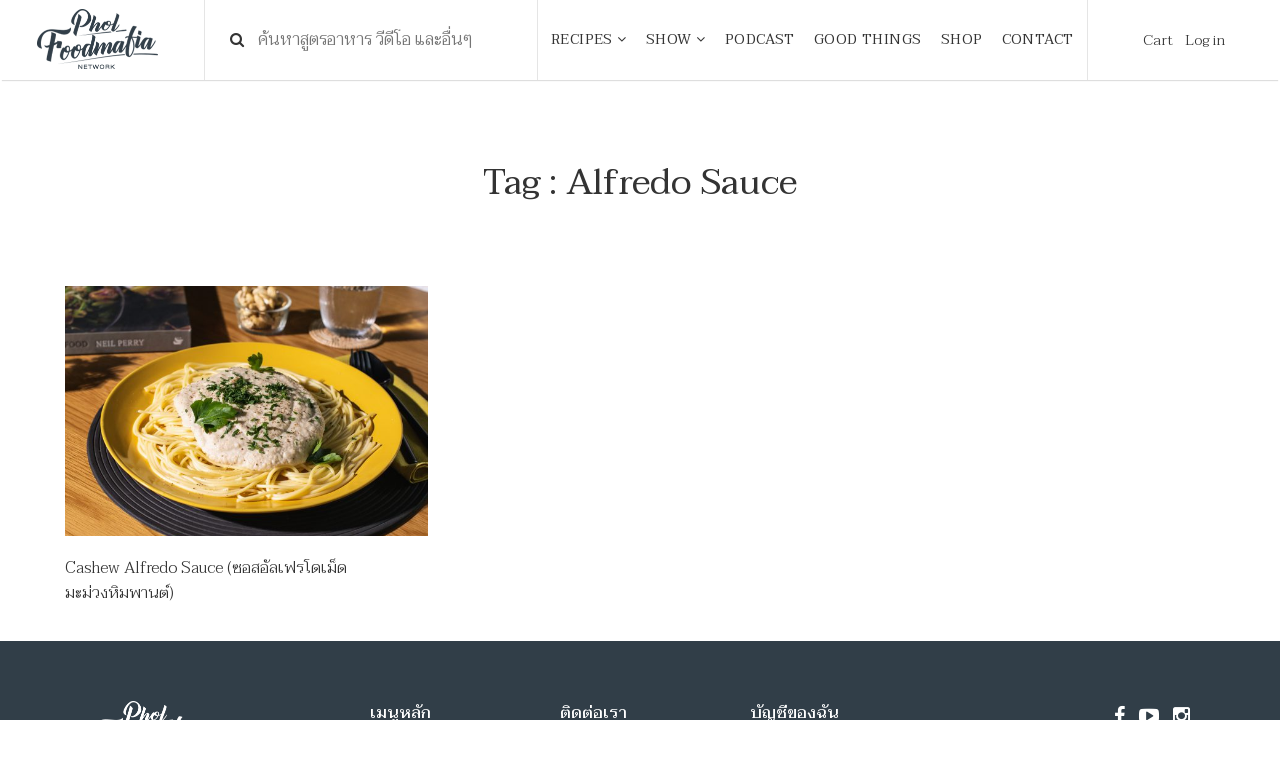

--- FILE ---
content_type: text/html; charset=UTF-8
request_url: https://www.pholfoodmafia.com/tag/alfredo-sauce/
body_size: 14324
content:
<!DOCTYPE html>
<html lang="en">

<head>
    <meta charset="utf-8">
    <meta content="IE=edge" http-equiv="X-UA-Compatible">
    <meta content="width=device-width, initial-scale=1" name="viewport">
    <title>Cashew Alfredo Sauce (ซอสอัลเฟรโดเม็ดมะม่วงหิมพานต์)</title>

    <meta name='robots' content='index, follow, max-image-preview:large, max-snippet:-1, max-video-preview:-1' />

	<!-- This site is optimized with the Yoast SEO plugin v19.10 - https://yoast.com/wordpress/plugins/seo/ -->
	<link rel="canonical" href="https://www.pholfoodmafia.com/tag/alfredo-sauce/" />
	<meta property="og:locale" content="en_US" />
	<meta property="og:type" content="article" />
	<meta property="og:title" content="Alfredo Sauce Archives - Phol Food Mafia สอนทำอาหาร" />
	<meta property="og:url" content="https://www.pholfoodmafia.com/tag/alfredo-sauce/" />
	<meta property="og:site_name" content="Phol Food Mafia สอนทำอาหาร" />
	<meta name="twitter:card" content="summary_large_image" />
	<script type="application/ld+json" class="yoast-schema-graph">{"@context":"https://schema.org","@graph":[{"@type":"CollectionPage","@id":"https://www.pholfoodmafia.com/tag/alfredo-sauce/","url":"https://www.pholfoodmafia.com/tag/alfredo-sauce/","name":"Alfredo Sauce Archives - Phol Food Mafia สอนทำอาหาร","isPartOf":{"@id":"https://www.pholfoodmafia.com/#website"},"primaryImageOfPage":{"@id":"https://www.pholfoodmafia.com/tag/alfredo-sauce/#primaryimage"},"image":{"@id":"https://www.pholfoodmafia.com/tag/alfredo-sauce/#primaryimage"},"thumbnailUrl":"https://www.pholfoodmafia.com/wp-content/uploads/2021/09/5Cashew-Alfredo-Sauce.jpg","breadcrumb":{"@id":"https://www.pholfoodmafia.com/tag/alfredo-sauce/#breadcrumb"},"inLanguage":"en-US"},{"@type":"ImageObject","inLanguage":"en-US","@id":"https://www.pholfoodmafia.com/tag/alfredo-sauce/#primaryimage","url":"https://www.pholfoodmafia.com/wp-content/uploads/2021/09/5Cashew-Alfredo-Sauce.jpg","contentUrl":"https://www.pholfoodmafia.com/wp-content/uploads/2021/09/5Cashew-Alfredo-Sauce.jpg","width":1500,"height":924},{"@type":"BreadcrumbList","@id":"https://www.pholfoodmafia.com/tag/alfredo-sauce/#breadcrumb","itemListElement":[{"@type":"ListItem","position":1,"name":"Home","item":"https://www.pholfoodmafia.com/"},{"@type":"ListItem","position":2,"name":"Alfredo Sauce"}]},{"@type":"WebSite","@id":"https://www.pholfoodmafia.com/#website","url":"https://www.pholfoodmafia.com/","name":"Phol Food Mafia สอนทำอาหาร","description":"พลพรรคนักปรุง สอนทำอาหาร สื่อสารสูตรอาหารอร่อย","potentialAction":[{"@type":"SearchAction","target":{"@type":"EntryPoint","urlTemplate":"https://www.pholfoodmafia.com/?s={search_term_string}"},"query-input":"required name=search_term_string"}],"inLanguage":"en-US"}]}</script>
	<!-- / Yoast SEO plugin. -->


<link rel='dns-prefetch' href='//fonts.googleapis.com' />
<link rel="alternate" type="application/rss+xml" title="Phol Food Mafia สอนทำอาหาร &raquo; Alfredo Sauce Tag Feed" href="https://www.pholfoodmafia.com/tag/alfredo-sauce/feed/" />
<script type="text/javascript">
window._wpemojiSettings = {"baseUrl":"https:\/\/s.w.org\/images\/core\/emoji\/14.0.0\/72x72\/","ext":".png","svgUrl":"https:\/\/s.w.org\/images\/core\/emoji\/14.0.0\/svg\/","svgExt":".svg","source":{"concatemoji":"https:\/\/www.pholfoodmafia.com\/wp-includes\/js\/wp-emoji-release.min.js?ver=6.1.9"}};
/*! This file is auto-generated */
!function(e,a,t){var n,r,o,i=a.createElement("canvas"),p=i.getContext&&i.getContext("2d");function s(e,t){var a=String.fromCharCode,e=(p.clearRect(0,0,i.width,i.height),p.fillText(a.apply(this,e),0,0),i.toDataURL());return p.clearRect(0,0,i.width,i.height),p.fillText(a.apply(this,t),0,0),e===i.toDataURL()}function c(e){var t=a.createElement("script");t.src=e,t.defer=t.type="text/javascript",a.getElementsByTagName("head")[0].appendChild(t)}for(o=Array("flag","emoji"),t.supports={everything:!0,everythingExceptFlag:!0},r=0;r<o.length;r++)t.supports[o[r]]=function(e){if(p&&p.fillText)switch(p.textBaseline="top",p.font="600 32px Arial",e){case"flag":return s([127987,65039,8205,9895,65039],[127987,65039,8203,9895,65039])?!1:!s([55356,56826,55356,56819],[55356,56826,8203,55356,56819])&&!s([55356,57332,56128,56423,56128,56418,56128,56421,56128,56430,56128,56423,56128,56447],[55356,57332,8203,56128,56423,8203,56128,56418,8203,56128,56421,8203,56128,56430,8203,56128,56423,8203,56128,56447]);case"emoji":return!s([129777,127995,8205,129778,127999],[129777,127995,8203,129778,127999])}return!1}(o[r]),t.supports.everything=t.supports.everything&&t.supports[o[r]],"flag"!==o[r]&&(t.supports.everythingExceptFlag=t.supports.everythingExceptFlag&&t.supports[o[r]]);t.supports.everythingExceptFlag=t.supports.everythingExceptFlag&&!t.supports.flag,t.DOMReady=!1,t.readyCallback=function(){t.DOMReady=!0},t.supports.everything||(n=function(){t.readyCallback()},a.addEventListener?(a.addEventListener("DOMContentLoaded",n,!1),e.addEventListener("load",n,!1)):(e.attachEvent("onload",n),a.attachEvent("onreadystatechange",function(){"complete"===a.readyState&&t.readyCallback()})),(e=t.source||{}).concatemoji?c(e.concatemoji):e.wpemoji&&e.twemoji&&(c(e.twemoji),c(e.wpemoji)))}(window,document,window._wpemojiSettings);
</script>
<style type="text/css">
img.wp-smiley,
img.emoji {
	display: inline !important;
	border: none !important;
	box-shadow: none !important;
	height: 1em !important;
	width: 1em !important;
	margin: 0 0.07em !important;
	vertical-align: -0.1em !important;
	background: none !important;
	padding: 0 !important;
}
</style>
	<link rel='stylesheet' id='wp-block-library-css' href='https://www.pholfoodmafia.com/wp-includes/css/dist/block-library/style.min.css?ver=6.1.9' type='text/css' media='all' />
<link rel='stylesheet' id='wc-blocks-vendors-style-css' href='https://www.pholfoodmafia.com/wp-content/plugins/woocommerce/packages/woocommerce-blocks/build/wc-blocks-vendors-style.css?ver=8.7.5' type='text/css' media='all' />
<link rel='stylesheet' id='wc-blocks-style-css' href='https://www.pholfoodmafia.com/wp-content/plugins/woocommerce/packages/woocommerce-blocks/build/wc-blocks-style.css?ver=8.7.5' type='text/css' media='all' />
<link rel='stylesheet' id='classic-theme-styles-css' href='https://www.pholfoodmafia.com/wp-includes/css/classic-themes.min.css?ver=1' type='text/css' media='all' />
<style id='global-styles-inline-css' type='text/css'>
body{--wp--preset--color--black: #000000;--wp--preset--color--cyan-bluish-gray: #abb8c3;--wp--preset--color--white: #ffffff;--wp--preset--color--pale-pink: #f78da7;--wp--preset--color--vivid-red: #cf2e2e;--wp--preset--color--luminous-vivid-orange: #ff6900;--wp--preset--color--luminous-vivid-amber: #fcb900;--wp--preset--color--light-green-cyan: #7bdcb5;--wp--preset--color--vivid-green-cyan: #00d084;--wp--preset--color--pale-cyan-blue: #8ed1fc;--wp--preset--color--vivid-cyan-blue: #0693e3;--wp--preset--color--vivid-purple: #9b51e0;--wp--preset--gradient--vivid-cyan-blue-to-vivid-purple: linear-gradient(135deg,rgba(6,147,227,1) 0%,rgb(155,81,224) 100%);--wp--preset--gradient--light-green-cyan-to-vivid-green-cyan: linear-gradient(135deg,rgb(122,220,180) 0%,rgb(0,208,130) 100%);--wp--preset--gradient--luminous-vivid-amber-to-luminous-vivid-orange: linear-gradient(135deg,rgba(252,185,0,1) 0%,rgba(255,105,0,1) 100%);--wp--preset--gradient--luminous-vivid-orange-to-vivid-red: linear-gradient(135deg,rgba(255,105,0,1) 0%,rgb(207,46,46) 100%);--wp--preset--gradient--very-light-gray-to-cyan-bluish-gray: linear-gradient(135deg,rgb(238,238,238) 0%,rgb(169,184,195) 100%);--wp--preset--gradient--cool-to-warm-spectrum: linear-gradient(135deg,rgb(74,234,220) 0%,rgb(151,120,209) 20%,rgb(207,42,186) 40%,rgb(238,44,130) 60%,rgb(251,105,98) 80%,rgb(254,248,76) 100%);--wp--preset--gradient--blush-light-purple: linear-gradient(135deg,rgb(255,206,236) 0%,rgb(152,150,240) 100%);--wp--preset--gradient--blush-bordeaux: linear-gradient(135deg,rgb(254,205,165) 0%,rgb(254,45,45) 50%,rgb(107,0,62) 100%);--wp--preset--gradient--luminous-dusk: linear-gradient(135deg,rgb(255,203,112) 0%,rgb(199,81,192) 50%,rgb(65,88,208) 100%);--wp--preset--gradient--pale-ocean: linear-gradient(135deg,rgb(255,245,203) 0%,rgb(182,227,212) 50%,rgb(51,167,181) 100%);--wp--preset--gradient--electric-grass: linear-gradient(135deg,rgb(202,248,128) 0%,rgb(113,206,126) 100%);--wp--preset--gradient--midnight: linear-gradient(135deg,rgb(2,3,129) 0%,rgb(40,116,252) 100%);--wp--preset--duotone--dark-grayscale: url('#wp-duotone-dark-grayscale');--wp--preset--duotone--grayscale: url('#wp-duotone-grayscale');--wp--preset--duotone--purple-yellow: url('#wp-duotone-purple-yellow');--wp--preset--duotone--blue-red: url('#wp-duotone-blue-red');--wp--preset--duotone--midnight: url('#wp-duotone-midnight');--wp--preset--duotone--magenta-yellow: url('#wp-duotone-magenta-yellow');--wp--preset--duotone--purple-green: url('#wp-duotone-purple-green');--wp--preset--duotone--blue-orange: url('#wp-duotone-blue-orange');--wp--preset--font-size--small: 13px;--wp--preset--font-size--medium: 20px;--wp--preset--font-size--large: 36px;--wp--preset--font-size--x-large: 42px;--wp--preset--spacing--20: 0.44rem;--wp--preset--spacing--30: 0.67rem;--wp--preset--spacing--40: 1rem;--wp--preset--spacing--50: 1.5rem;--wp--preset--spacing--60: 2.25rem;--wp--preset--spacing--70: 3.38rem;--wp--preset--spacing--80: 5.06rem;}:where(.is-layout-flex){gap: 0.5em;}body .is-layout-flow > .alignleft{float: left;margin-inline-start: 0;margin-inline-end: 2em;}body .is-layout-flow > .alignright{float: right;margin-inline-start: 2em;margin-inline-end: 0;}body .is-layout-flow > .aligncenter{margin-left: auto !important;margin-right: auto !important;}body .is-layout-constrained > .alignleft{float: left;margin-inline-start: 0;margin-inline-end: 2em;}body .is-layout-constrained > .alignright{float: right;margin-inline-start: 2em;margin-inline-end: 0;}body .is-layout-constrained > .aligncenter{margin-left: auto !important;margin-right: auto !important;}body .is-layout-constrained > :where(:not(.alignleft):not(.alignright):not(.alignfull)){max-width: var(--wp--style--global--content-size);margin-left: auto !important;margin-right: auto !important;}body .is-layout-constrained > .alignwide{max-width: var(--wp--style--global--wide-size);}body .is-layout-flex{display: flex;}body .is-layout-flex{flex-wrap: wrap;align-items: center;}body .is-layout-flex > *{margin: 0;}:where(.wp-block-columns.is-layout-flex){gap: 2em;}.has-black-color{color: var(--wp--preset--color--black) !important;}.has-cyan-bluish-gray-color{color: var(--wp--preset--color--cyan-bluish-gray) !important;}.has-white-color{color: var(--wp--preset--color--white) !important;}.has-pale-pink-color{color: var(--wp--preset--color--pale-pink) !important;}.has-vivid-red-color{color: var(--wp--preset--color--vivid-red) !important;}.has-luminous-vivid-orange-color{color: var(--wp--preset--color--luminous-vivid-orange) !important;}.has-luminous-vivid-amber-color{color: var(--wp--preset--color--luminous-vivid-amber) !important;}.has-light-green-cyan-color{color: var(--wp--preset--color--light-green-cyan) !important;}.has-vivid-green-cyan-color{color: var(--wp--preset--color--vivid-green-cyan) !important;}.has-pale-cyan-blue-color{color: var(--wp--preset--color--pale-cyan-blue) !important;}.has-vivid-cyan-blue-color{color: var(--wp--preset--color--vivid-cyan-blue) !important;}.has-vivid-purple-color{color: var(--wp--preset--color--vivid-purple) !important;}.has-black-background-color{background-color: var(--wp--preset--color--black) !important;}.has-cyan-bluish-gray-background-color{background-color: var(--wp--preset--color--cyan-bluish-gray) !important;}.has-white-background-color{background-color: var(--wp--preset--color--white) !important;}.has-pale-pink-background-color{background-color: var(--wp--preset--color--pale-pink) !important;}.has-vivid-red-background-color{background-color: var(--wp--preset--color--vivid-red) !important;}.has-luminous-vivid-orange-background-color{background-color: var(--wp--preset--color--luminous-vivid-orange) !important;}.has-luminous-vivid-amber-background-color{background-color: var(--wp--preset--color--luminous-vivid-amber) !important;}.has-light-green-cyan-background-color{background-color: var(--wp--preset--color--light-green-cyan) !important;}.has-vivid-green-cyan-background-color{background-color: var(--wp--preset--color--vivid-green-cyan) !important;}.has-pale-cyan-blue-background-color{background-color: var(--wp--preset--color--pale-cyan-blue) !important;}.has-vivid-cyan-blue-background-color{background-color: var(--wp--preset--color--vivid-cyan-blue) !important;}.has-vivid-purple-background-color{background-color: var(--wp--preset--color--vivid-purple) !important;}.has-black-border-color{border-color: var(--wp--preset--color--black) !important;}.has-cyan-bluish-gray-border-color{border-color: var(--wp--preset--color--cyan-bluish-gray) !important;}.has-white-border-color{border-color: var(--wp--preset--color--white) !important;}.has-pale-pink-border-color{border-color: var(--wp--preset--color--pale-pink) !important;}.has-vivid-red-border-color{border-color: var(--wp--preset--color--vivid-red) !important;}.has-luminous-vivid-orange-border-color{border-color: var(--wp--preset--color--luminous-vivid-orange) !important;}.has-luminous-vivid-amber-border-color{border-color: var(--wp--preset--color--luminous-vivid-amber) !important;}.has-light-green-cyan-border-color{border-color: var(--wp--preset--color--light-green-cyan) !important;}.has-vivid-green-cyan-border-color{border-color: var(--wp--preset--color--vivid-green-cyan) !important;}.has-pale-cyan-blue-border-color{border-color: var(--wp--preset--color--pale-cyan-blue) !important;}.has-vivid-cyan-blue-border-color{border-color: var(--wp--preset--color--vivid-cyan-blue) !important;}.has-vivid-purple-border-color{border-color: var(--wp--preset--color--vivid-purple) !important;}.has-vivid-cyan-blue-to-vivid-purple-gradient-background{background: var(--wp--preset--gradient--vivid-cyan-blue-to-vivid-purple) !important;}.has-light-green-cyan-to-vivid-green-cyan-gradient-background{background: var(--wp--preset--gradient--light-green-cyan-to-vivid-green-cyan) !important;}.has-luminous-vivid-amber-to-luminous-vivid-orange-gradient-background{background: var(--wp--preset--gradient--luminous-vivid-amber-to-luminous-vivid-orange) !important;}.has-luminous-vivid-orange-to-vivid-red-gradient-background{background: var(--wp--preset--gradient--luminous-vivid-orange-to-vivid-red) !important;}.has-very-light-gray-to-cyan-bluish-gray-gradient-background{background: var(--wp--preset--gradient--very-light-gray-to-cyan-bluish-gray) !important;}.has-cool-to-warm-spectrum-gradient-background{background: var(--wp--preset--gradient--cool-to-warm-spectrum) !important;}.has-blush-light-purple-gradient-background{background: var(--wp--preset--gradient--blush-light-purple) !important;}.has-blush-bordeaux-gradient-background{background: var(--wp--preset--gradient--blush-bordeaux) !important;}.has-luminous-dusk-gradient-background{background: var(--wp--preset--gradient--luminous-dusk) !important;}.has-pale-ocean-gradient-background{background: var(--wp--preset--gradient--pale-ocean) !important;}.has-electric-grass-gradient-background{background: var(--wp--preset--gradient--electric-grass) !important;}.has-midnight-gradient-background{background: var(--wp--preset--gradient--midnight) !important;}.has-small-font-size{font-size: var(--wp--preset--font-size--small) !important;}.has-medium-font-size{font-size: var(--wp--preset--font-size--medium) !important;}.has-large-font-size{font-size: var(--wp--preset--font-size--large) !important;}.has-x-large-font-size{font-size: var(--wp--preset--font-size--x-large) !important;}
.wp-block-navigation a:where(:not(.wp-element-button)){color: inherit;}
:where(.wp-block-columns.is-layout-flex){gap: 2em;}
.wp-block-pullquote{font-size: 1.5em;line-height: 1.6;}
</style>
<link rel='stylesheet' id='seed-confirm-css' href='https://www.pholfoodmafia.com/wp-content/plugins/seed-confirm-pro/seed-confirm-pro.css?ver=6.1.9' type='text/css' media='all' />
<link rel='stylesheet' id='woocommerce-layout-css' href='https://www.pholfoodmafia.com/wp-content/plugins/woocommerce/assets/css/woocommerce-layout.css?ver=7.1.0' type='text/css' media='all' />
<link rel='stylesheet' id='woocommerce-smallscreen-css' href='https://www.pholfoodmafia.com/wp-content/plugins/woocommerce/assets/css/woocommerce-smallscreen.css?ver=7.1.0' type='text/css' media='only screen and (max-width: 768px)' />
<link rel='stylesheet' id='woocommerce-general-css' href='https://www.pholfoodmafia.com/wp-content/plugins/woocommerce/assets/css/woocommerce.css?ver=7.1.0' type='text/css' media='all' />
<style id='woocommerce-inline-inline-css' type='text/css'>
.woocommerce form .form-row .required { visibility: visible; }
</style>
<link rel='stylesheet' id='ppress-frontend-css' href='https://www.pholfoodmafia.com/wp-content/plugins/wp-user-avatar/assets/css/frontend.min.css?ver=4.3.2' type='text/css' media='all' />
<link rel='stylesheet' id='ppress-flatpickr-css' href='https://www.pholfoodmafia.com/wp-content/plugins/wp-user-avatar/assets/flatpickr/flatpickr.min.css?ver=4.3.2' type='text/css' media='all' />
<link rel='stylesheet' id='ppress-select2-css' href='https://www.pholfoodmafia.com/wp-content/plugins/wp-user-avatar/assets/select2/select2.min.css?ver=6.1.9' type='text/css' media='all' />
<link rel='stylesheet' id='fontawesome_css-css' href='https://www.pholfoodmafia.com/wp-content/themes/pholfood-theme/css/font-awesome.min.css?ver=6.1.9' type='text/css' media='all' />
<link rel='stylesheet' id='swiper_css-css' href='https://www.pholfoodmafia.com/wp-content/themes/pholfood-theme/css/swiper.min.css?ver=6.1.9' type='text/css' media='all' />
<link rel='stylesheet' id='bootstrap_css-css' href='https://www.pholfoodmafia.com/wp-content/themes/pholfood-theme/css/bootstrap.min.css?ver=6.1.9' type='text/css' media='all' />
<link rel='stylesheet' id='ionicons_css-css' href='https://www.pholfoodmafia.com/wp-content/themes/pholfood-theme/css/ionicons.min.css?ver=6.1.9' type='text/css' media='all' />
<link rel='stylesheet' id='magnific_css-css' href='https://www.pholfoodmafia.com/wp-content/themes/pholfood-theme/css/magnific-popup.css?ver=6.1.9' type='text/css' media='all' />
<link rel='stylesheet' id='main_css-css' href='https://www.pholfoodmafia.com/wp-content/themes/pholfood-theme/style.css?8&#038;ver=6.1.9' type='text/css' media='all' />
<link rel='stylesheet' id='google-fonts-css' href='https://fonts.googleapis.com/css?family=Taviraj%3A300%2C400%2C500&#038;ver=6.1.9' type='text/css' media='all' />
<link rel='stylesheet' id='simple-favorites-css' href='https://www.pholfoodmafia.com/wp-content/plugins/favorites/assets/css/favorites.css?ver=2.3.2' type='text/css' media='all' />
<script type="text/javascript">
            window._nslDOMReady = function (callback) {
                if ( document.readyState === "complete" || document.readyState === "interactive" ) {
                    callback();
                } else {
                    document.addEventListener( "DOMContentLoaded", callback );
                }
            };
            </script><script type='text/javascript' src='https://www.pholfoodmafia.com/wp-includes/js/jquery/jquery.min.js?ver=3.6.1' id='jquery-core-js'></script>
<script type='text/javascript' src='https://www.pholfoodmafia.com/wp-includes/js/jquery/jquery-migrate.min.js?ver=3.3.2' id='jquery-migrate-js'></script>
<script type='text/javascript' src='https://www.pholfoodmafia.com/wp-content/plugins/wp-user-avatar/assets/flatpickr/flatpickr.min.js?ver=4.3.2' id='ppress-flatpickr-js'></script>
<script type='text/javascript' src='https://www.pholfoodmafia.com/wp-content/plugins/wp-user-avatar/assets/select2/select2.min.js?ver=4.3.2' id='ppress-select2-js'></script>
<script type='text/javascript' id='favorites-js-extra'>
/* <![CDATA[ */
var favorites_data = {"ajaxurl":"https:\/\/www.pholfoodmafia.com\/wp-admin\/admin-ajax.php","nonce":"f83ec11a0c","favorite":"Favorite <i class=\"sf-icon-star-empty\"><\/i>","favorited":"Favorited <i class=\"sf-icon-star-full\"><\/i>","includecount":"","indicate_loading":"1","loading_text":"Favorite","loading_image":"<span class=\"sf-icon-spinner-wrapper\"><i class=\"sf-icon-spinner\"><\/i><\/span>","loading_image_active":"<span class=\"sf-icon-spinner-wrapper active\"><i class=\"sf-icon-spinner active\"><\/i><\/span>","loading_image_preload":"","cache_enabled":"1","button_options":{"button_type":"custom","custom_colors":false,"box_shadow":false,"include_count":false,"default":{"background_default":false,"border_default":false,"text_default":false,"icon_default":false,"count_default":false},"active":{"background_active":false,"border_active":false,"text_active":false,"icon_active":false,"count_active":false}},"authentication_modal_content":"<p>Please login to add favorites.<\/p><p><a href=\"#\" data-favorites-modal-close>Dismiss this notice<\/a><\/p>","authentication_redirect":"","dev_mode":"","logged_in":"","user_id":"0","authentication_redirect_url":"https:\/\/www.pholfoodmafia.com\/wp-login.php"};
/* ]]> */
</script>
<script type='text/javascript' src='https://www.pholfoodmafia.com/wp-content/plugins/favorites/assets/js/favorites.min.js?ver=2.3.2' id='favorites-js'></script>
<link rel="https://api.w.org/" href="https://www.pholfoodmafia.com/wp-json/" /><link rel="alternate" type="application/json" href="https://www.pholfoodmafia.com/wp-json/wp/v2/tags/3145" /><link rel="EditURI" type="application/rsd+xml" title="RSD" href="https://www.pholfoodmafia.com/xmlrpc.php?rsd" />
<link rel="wlwmanifest" type="application/wlwmanifest+xml" href="https://www.pholfoodmafia.com/wp-includes/wlwmanifest.xml" />
<meta name="generator" content="WordPress 6.1.9" />
<meta name="generator" content="WooCommerce 7.1.0" />
<meta property="og:title" content="Alfredo Sauce" /><meta property="og:locale" content="en_US" /><meta property="og:type" content="article" /><meta property="og:image" content="https://www.pholfoodmafia.com/wp-content/uploads/2021/09/5Cashew-Alfredo-Sauce.jpg" /><meta property="og:image:url" content="https://www.pholfoodmafia.com/wp-content/uploads/2021/09/5Cashew-Alfredo-Sauce.jpg" /><meta property="og:image:secure_url" content="https://www.pholfoodmafia.com/wp-content/uploads/2021/09/5Cashew-Alfredo-Sauce.jpg" /><meta property="og:image:width" content="1500" /><meta property="og:image:height" content="924" /><meta property="og:url" content="https://www.pholfoodmafia.com/tag/alfredo-sauce/" /><meta property="og:site_name" content="Phol Food Mafia สอนทำอาหาร" /><meta property="og:description" content="Archive : Alfredo Sauce" />	<noscript><style>.woocommerce-product-gallery{ opacity: 1 !important; }</style></noscript>
	<link rel="icon" href="https://www.pholfoodmafia.com/wp-content/uploads/2018/06/cropped-favicon-32x32.png" sizes="32x32" />
<link rel="icon" href="https://www.pholfoodmafia.com/wp-content/uploads/2018/06/cropped-favicon-192x192.png" sizes="192x192" />
<link rel="apple-touch-icon" href="https://www.pholfoodmafia.com/wp-content/uploads/2018/06/cropped-favicon-180x180.png" />
<meta name="msapplication-TileImage" content="https://www.pholfoodmafia.com/wp-content/uploads/2018/06/cropped-favicon-270x270.png" />
<style type="text/css">div.nsl-container[data-align="left"] {
    text-align: left;
}

div.nsl-container[data-align="center"] {
    text-align: center;
}

div.nsl-container[data-align="right"] {
    text-align: right;
}


div.nsl-container div.nsl-container-buttons a[data-plugin="nsl"] {
    text-decoration: none;
    box-shadow: none;
    border: 0;
}

div.nsl-container .nsl-container-buttons {
    display: flex;
    padding: 5px 0;
}

div.nsl-container.nsl-container-block .nsl-container-buttons {
    display: inline-grid;
    grid-template-columns: minmax(145px, auto);
}

div.nsl-container-block-fullwidth .nsl-container-buttons {
    flex-flow: column;
    align-items: center;
}

div.nsl-container-block-fullwidth .nsl-container-buttons a,
div.nsl-container-block .nsl-container-buttons a {
    flex: 1 1 auto;
    display: block;
    margin: 5px 0;
    width: 100%;
}

div.nsl-container-inline {
    margin: -5px;
    text-align: left;
}

div.nsl-container-inline .nsl-container-buttons {
    justify-content: center;
    flex-wrap: wrap;
}

div.nsl-container-inline .nsl-container-buttons a {
    margin: 5px;
    display: inline-block;
}

div.nsl-container-grid .nsl-container-buttons {
    flex-flow: row;
    align-items: center;
    flex-wrap: wrap;
}

div.nsl-container-grid .nsl-container-buttons a {
    flex: 1 1 auto;
    display: block;
    margin: 5px;
    max-width: 280px;
    width: 100%;
}

@media only screen and (min-width: 650px) {
    div.nsl-container-grid .nsl-container-buttons a {
        width: auto;
    }
}

div.nsl-container .nsl-button {
    cursor: pointer;
    vertical-align: top;
    border-radius: 4px;
}

div.nsl-container .nsl-button-default {
    color: #fff;
    display: flex;
}

div.nsl-container .nsl-button-icon {
    display: inline-block;
}

div.nsl-container .nsl-button-svg-container {
    flex: 0 0 auto;
    padding: 8px;
    display: flex;
    align-items: center;
}

div.nsl-container svg {
    height: 24px;
    width: 24px;
    vertical-align: top;
}

div.nsl-container .nsl-button-default div.nsl-button-label-container {
    margin: 0 24px 0 12px;
    padding: 10px 0;
    font-family: Helvetica, Arial, sans-serif;
    font-size: 16px;
    line-height: 20px;
    letter-spacing: .25px;
    overflow: hidden;
    text-align: center;
    text-overflow: clip;
    white-space: nowrap;
    flex: 1 1 auto;
    -webkit-font-smoothing: antialiased;
    -moz-osx-font-smoothing: grayscale;
    text-transform: none;
    display: inline-block;
}

div.nsl-container .nsl-button-google[data-skin="dark"] .nsl-button-svg-container {
    margin: 1px;
    padding: 7px;
    border-radius: 3px;
    background: #fff;
}

div.nsl-container .nsl-button-google[data-skin="light"] {
    border-radius: 1px;
    box-shadow: 0 1px 5px 0 rgba(0, 0, 0, .25);
    color: RGBA(0, 0, 0, 0.54);
}

div.nsl-container .nsl-button-apple .nsl-button-svg-container {
    padding: 0 6px;
}

div.nsl-container .nsl-button-apple .nsl-button-svg-container svg {
    height: 40px;
    width: auto;
}

div.nsl-container .nsl-button-apple[data-skin="light"] {
    color: #000;
    box-shadow: 0 0 0 1px #000;
}

div.nsl-container .nsl-button-facebook[data-skin="white"] {
    color: #000;
    box-shadow: inset 0 0 0 1px #000;
}

div.nsl-container .nsl-button-facebook[data-skin="light"] {
    color: #1877F2;
    box-shadow: inset 0 0 0 1px #1877F2;
}

div.nsl-container .nsl-button-apple div.nsl-button-label-container {
    font-size: 17px;
    font-family: -apple-system, BlinkMacSystemFont, "Segoe UI", Roboto, Helvetica, Arial, sans-serif, "Apple Color Emoji", "Segoe UI Emoji", "Segoe UI Symbol";
}

div.nsl-container .nsl-button-slack div.nsl-button-label-container {
    font-size: 17px;
    font-family: -apple-system, BlinkMacSystemFont, "Segoe UI", Roboto, Helvetica, Arial, sans-serif, "Apple Color Emoji", "Segoe UI Emoji", "Segoe UI Symbol";
}

div.nsl-container .nsl-button-slack[data-skin="light"] {
    color: #000000;
    box-shadow: inset 0 0 0 1px #DDDDDD;
}

div.nsl-container .nsl-button-tiktok[data-skin="light"] {
    color: #161823;
    box-shadow: 0 0 0 1px rgba(22, 24, 35, 0.12);
}

.nsl-clear {
    clear: both;
}

.nsl-container {
    clear: both;
}

/*Button align start*/

div.nsl-container-inline[data-align="left"] .nsl-container-buttons {
    justify-content: flex-start;
}

div.nsl-container-inline[data-align="center"] .nsl-container-buttons {
    justify-content: center;
}

div.nsl-container-inline[data-align="right"] .nsl-container-buttons {
    justify-content: flex-end;
}


div.nsl-container-grid[data-align="left"] .nsl-container-buttons {
    justify-content: flex-start;
}

div.nsl-container-grid[data-align="center"] .nsl-container-buttons {
    justify-content: center;
}

div.nsl-container-grid[data-align="right"] .nsl-container-buttons {
    justify-content: flex-end;
}

div.nsl-container-grid[data-align="space-around"] .nsl-container-buttons {
    justify-content: space-around;
}

div.nsl-container-grid[data-align="space-between"] .nsl-container-buttons {
    justify-content: space-between;
}

/* Button align end*/

/* Redirect */

#nsl-redirect-overlay {
    display: flex;
    flex-direction: column;
    justify-content: center;
    align-items: center;
    position: fixed;
    z-index: 1000000;
    left: 0;
    top: 0;
    width: 100%;
    height: 100%;
    backdrop-filter: blur(1px);
    background-color: RGBA(0, 0, 0, .32);;
}

#nsl-redirect-overlay-container {
    display: flex;
    flex-direction: column;
    justify-content: center;
    align-items: center;
    background-color: white;
    padding: 30px;
    border-radius: 10px;
}

#nsl-redirect-overlay-spinner {
    content: '';
    display: block;
    margin: 20px;
    border: 9px solid RGBA(0, 0, 0, .6);
    border-top: 9px solid #fff;
    border-radius: 50%;
    box-shadow: inset 0 0 0 1px RGBA(0, 0, 0, .6), 0 0 0 1px RGBA(0, 0, 0, .6);
    width: 40px;
    height: 40px;
    animation: nsl-loader-spin 2s linear infinite;
}

@keyframes nsl-loader-spin {
    0% {
        transform: rotate(0deg)
    }
    to {
        transform: rotate(360deg)
    }
}

#nsl-redirect-overlay-title {
    font-family: -apple-system, BlinkMacSystemFont, "Segoe UI", Roboto, Oxygen-Sans, Ubuntu, Cantarell, "Helvetica Neue", sans-serif;
    font-size: 18px;
    font-weight: bold;
    color: #3C434A;
}

#nsl-redirect-overlay-text {
    font-family: -apple-system, BlinkMacSystemFont, "Segoe UI", Roboto, Oxygen-Sans, Ubuntu, Cantarell, "Helvetica Neue", sans-serif;
    text-align: center;
    font-size: 14px;
    color: #3C434A;
}

/* Redirect END*/</style>    <!--[if lt IE 9]>
      <script src="https://oss.maxcdn.com/html5shiv/3.7.2/html5shiv.min.js"></script>
      <script src="https://oss.maxcdn.com/respond/1.4.2/respond.min.js"></script>
    <![endif]-->
</head>

<body class="archive tag tag-alfredo-sauce tag-3145 theme-pholfood-theme woocommerce-no-js">


    <script>
    window.fbAsyncInit = function() {
        FB.init({
            appId: '321868334939292',
            xfbml: true,
            version: 'v2.9'
        });
        FB.AppEvents.logPageView();
    };

    (function(d, s, id) {
        var js, fjs = d.getElementsByTagName(s)[0];
        if (d.getElementById(id)) {
            return;
        }
        js = d.createElement(s);
        js.id = id;
        js.src = "//connect.facebook.net/en_US/sdk.js";
        fjs.parentNode.insertBefore(js, fjs);
    }(document, 'script', 'facebook-jssdk'));
    </script>

    <!--         <div class="ads-top">
            <a href="https://www.youtube.com/user/PHOLFOODMAFIA/featured" target="_blank"><img src="https://www.pholfoodmafia.com/wp-content/uploads/2024/12/Header-Ads2025.jpg" class="img-responsive center-block hidden-sm hidden-xs">
            <img src="https://www.pholfoodmafia.com/wp-content/uploads/2024/12/Responsive-Ads2025.jpg" class="img-responsive center-block visible-sm visible-xs"></a>
        </div> -->

    <header id="header-sroll" class="menu-container">
        <div><a href="https://www.pholfoodmafia.com"><img class="logo"
                    src="https://www.pholfoodmafia.com/wp-content/themes/pholfood-theme/images/logo.png"></a></div>
        <div class="hidden-xs">
            <i
                class="fa fa-search search-head"></i><div id="search-live-742435729" class="search-live floating"><div class="search-live-form"><form role="search" id="search-live-form-742435729" class="search-live-form" action="https://www.pholfoodmafia.com/" method="get"><input id="search-live-field-742435729" name="s" type="text" class="search-live-field" placeholder="”Search”" autocomplete="off" title="Search for:" value="" /><input type="hidden" name="ixsl" value="1"/><noscript><button type="submit">Search</button></noscript></form></div><div id="search-live-results-742435729" class="search-live-results"><div id="search-live-results-content-742435729" class="search-live-results-content" style=""></div></div></div><script type="text/javascript">document.addEventListener( "DOMContentLoaded", function() {if ( typeof jQuery !== "undefined" ) {jQuery(document).ready(function(){jQuery("#search-live-field-742435729").typeWatch( {
				callback: function (value) { ixsl.searchLive('search-live-field-742435729', 'search-live-742435729', 'search-live-742435729 div.search-live-results-content', 'https://www.pholfoodmafia.com/wp-admin/admin-ajax.php?title&excerpt&content', value, {no_results:"",dynamic_focus:true}); },
				wait: 500,
				highlight: true,
				captureLength: 1
			} );ixsl.navigate("search-live-field-742435729","search-live-results-742435729");ixsl.dynamicFocus("search-live-742435729","search-live-results-content-742435729");});}});</script>


        </div>
        <div class="menu">
            <a class="cart-red cart-mobile" href="https://www.pholfoodmafia.com/cart">Cart</a>
            <ul class="mainmenu">
                <li><a href="https://www.pholfoodmafia.com/recipe">Recipes <i
                            class="fa fa-angle-down hidden-xs hidden-sm"></i></a>
                    <ul class="col-md-8 col-md-offset-2">
                        <li>
                            <h4>Category</h4>
                            <ul>
                                <li><a href="https://www.pholfoodmafia.com/recipe_category/food">Food</a></li>
                                <li><a href="https://www.pholfoodmafia.com/recipe_category/dessert">Dessert</a>
                                </li>
                                <li><a href="https://www.pholfoodmafia.com/recipe_category/drink">Drink</a></li>
                                <li><a href="https://www.pholfoodmafia.com/recipe_category/salad">Salad</a></li>
                                <li><a
                                        href="https://www.pholfoodmafia.com/recipe_category/breakfast">Breakfast</a>
                                </li>
                                <li><a
                                        href="https://www.pholfoodmafia.com/recipe_category/appetizer">Appetizer</a>
                                </li>
                                <li><a href="https://www.pholfoodmafia.com/recipe_category/soup">Soup</a></li>
                                <li><a href="https://www.pholfoodmafia.com/recipe_category/bake">Bake</a></li>
                                <li><a href="https://www.pholfoodmafia.com/recipe_category/kanom-thai">Kanom
                                        Thai</a></li>
                            </ul>
                        </li>
                        <li>
                            <h4>Ingredients</h4>
                            <ul>
                                <li><a href="https://www.pholfoodmafia.com/ingredient/meat-poultry">Meat &
                                        Poultry</a></li>
                                <li><a href="https://www.pholfoodmafia.com/ingredient/rice">Rice</a></li>
                                <li><a href="https://www.pholfoodmafia.com/ingredient/noodle">Noodle</a></li>
                                <li><a href="https://www.pholfoodmafia.com/ingredient/vegetarian">Vegetarian</a>
                                </li>
                                <li><a href="https://www.pholfoodmafia.com/ingredient/seafood">Seafood</a></li>
                            </ul>
                        </li>
                    </ul>
                </li>
                <li><a href="https://www.pholfoodmafia.com/show">Show <i
                            class="fa fa-angle-down hidden-xs hidden-sm"></i></a>
                    <ul class="col-md-8 col-md-offset-2 goodthingsnav">
                        <li><a
                                href="https://www.pholfoodmafia.com/category_video/พลพรรคนักปรุง/">พลพรรคนักปรุง</a>
                        </li>
                        <li><a href="https://www.pholfoodmafia.com/category_video/tam-sung">ตามสั่ง</a></li>
                        <li><a href="https://www.pholfoodmafia.com/category_video/pholfoodmafia-x-farmhouse">Pholfoodmafia
                                X Farmhouse</a></li>
                        <li><a href="https://www.pholfoodmafia.com/category_video/my-cooking-school">My Cooking
                                School</a></li>
                        <li><a href="https://www.pholfoodmafia.com/category_video/instant-pot">Instant Pot</a>
                        </li>
                        <li><a href="https://www.pholfoodmafia.com/category_video/kanomThai/">Kanom Thai</a></li>
                        <li><a href="https://www.pholfoodmafia.com/category_video/lin-cooking-school">Lin Cooking
                                School</a></li>
                        <li><a href="https://www.pholfoodmafia.com/category_video/tips">Tips</a></li>
                        <li><a href="https://www.pholfoodmafia.com/category_video/9-society">9 Society</a></li>
                    </ul>
                </li>
                <li><a href="https://www.pholfoodmafia.com/podcast">Podcast</a></li>
                <li><a href="https://www.pholfoodmafia.com/good-things">Good things</a></li>
                <li><a href="https://www.pholfoodmafia.com/shop">Shop</a></li>
                <li><a href="https://www.pholfoodmafia.com/contact">Contact</a></li>
                <li class="visible-xs visible-sm login-mobile">
                    <div class="cta-wrap">

                        <div class="notsignin">
                            <a href="https://www.pholfoodmafia.com/my-account" class="navbutton"><button>Sign
                                    up</button></a>
                            <a href="https://www.pholfoodmafia.com/my-account" class="navbutton"><button>Log
                                    in</button></a>
                        </div>
                        <div class="signedin">
                            <a href="https://www.pholfoodmafia.com/wp-login.php?action=logout&amp;redirect_to=http%3A%2F%2Fv2.pholfoodmafia.com&amp;_wpnonce=f287a8cc74"
                                class="navbutton"><button>Sign out</button></a>
                            <a href="https://www.pholfoodmafia.com/favorite/"
                                class="navbutton favor"><button>favorite Recipes</button></a>
                        </div>

                        <a href="https://www.pholfoodmafia.com/confirm-payment"
                            class="navbutton confirm"><button>Confirm payment</button></a>
                    </div>
                </li>
                <li class="social-mobile text-center visible-xs visible-sm">
                    <i class="fa fa-facebook"></i>
                    <i class="fa fa-youtube-play"></i>
                    <i class="fa fa-instagram"></i>
                </li>
            </ul>
        </div>
        <div class="text-center hidden-sm hidden-xs">
            <a class="cart-red" href="https://www.pholfoodmafia.com/cart">Cart</a>

            <div class="signedin">
                <div class="dropdown user-dropdown inline">
                    <button class="btn user-cta dropdown-toggle" type="button" data-toggle="dropdown">Account
                        <span class="caret"></span></button>
                    <ul class="dropdown-menu">
                        <li><a href="https://www.pholfoodmafia.com/confirm-payment/">Confirm payment</a></li>
                        <li><a href="https://www.pholfoodmafia.com/favorite/">favorite Recipes</a></li>
                        <li><a href="https://www.pholfoodmafia.com/wp-login.php?action=logout&amp;redirect_to=http%3A%2F%2Fv2.pholfoodmafia.com&amp;_wpnonce=f287a8cc74">Log out</a></li>
                    </ul>
                </div>
            </div>

            <div class="notsignin">
                <a href="https://www.pholfoodmafia.com/my-account/">Log in</a>
            </div>

        </div>
    </header>

    <div class="search-head-wrap visible-xs">
        <i
            class="fa fa-search search-head"></i><div id="search-live-564379186" class="search-live floating"><div class="search-live-form"><form role="search" id="search-live-form-564379186" class="search-live-form" action="https://www.pholfoodmafia.com/" method="get"><input id="search-live-field-564379186" name="s" type="text" class="search-live-field" placeholder="”Search”" autocomplete="off" title="Search for:" value="" /><input type="hidden" name="ixsl" value="1"/><noscript><button type="submit">Search</button></noscript></form></div><div id="search-live-results-564379186" class="search-live-results"><div id="search-live-results-content-564379186" class="search-live-results-content" style=""></div></div></div><script type="text/javascript">document.addEventListener( "DOMContentLoaded", function() {if ( typeof jQuery !== "undefined" ) {jQuery(document).ready(function(){jQuery("#search-live-field-564379186").typeWatch( {
				callback: function (value) { ixsl.searchLive('search-live-field-564379186', 'search-live-564379186', 'search-live-564379186 div.search-live-results-content', 'https://www.pholfoodmafia.com/wp-admin/admin-ajax.php?title&excerpt&content', value, {no_results:"",dynamic_focus:true}); },
				wait: 500,
				highlight: true,
				captureLength: 1
			} );ixsl.navigate("search-live-field-564379186","search-live-results-564379186");ixsl.dynamicFocus("search-live-564379186","search-live-results-content-564379186");});}});</script>    </div>
    <section id="title-page">
        <h1 class="text-center main-h1">Tag : Alfredo Sauce</h1>
    </section>

    <section class="container recipe-wrap">


        <div class="col-md-12 col-sm-12">
            <div class="row Recipes-box">

            
                <div class="col-md-4 col-sm-6">
                    <div class="hover-social">
                        <img src="https://www.pholfoodmafia.com/wp-content/uploads/2021/09/5Cashew-Alfredo-Sauce-590x418.jpg" alt="Avatar" class="image" style="width:100%">
                        <div class="link_social" onclick="location.href='https://www.pholfoodmafia.com/recipe/cashew-alfredo-sauce-%e0%b8%8b%e0%b8%ad%e0%b8%aa%e0%b8%ad%e0%b8%b1%e0%b8%a5%e0%b9%80%e0%b8%9f%e0%b8%a3%e0%b9%82%e0%b8%94%e0%b9%80%e0%b8%a1%e0%b9%87%e0%b8%94%e0%b8%a1%e0%b8%b0%e0%b8%a1%e0%b9%88/';"></div>
                    </div>
                    <a href="https://www.pholfoodmafia.com/recipe/cashew-alfredo-sauce-%e0%b8%8b%e0%b8%ad%e0%b8%aa%e0%b8%ad%e0%b8%b1%e0%b8%a5%e0%b9%80%e0%b8%9f%e0%b8%a3%e0%b9%82%e0%b8%94%e0%b9%80%e0%b8%a1%e0%b9%87%e0%b8%94%e0%b8%a1%e0%b8%b0%e0%b8%a1%e0%b9%88/"><h5 style="margin-top: 20px;">Cashew Alfredo Sauce (ซอสอัลเฟรโดเม็ดมะม่วงหิมพานต์)</h5></a>
                </div>
                
                


            </div>
        </div>
    </section>

<p class="pagination">
  <a class="pagination__next" href="https://www.pholfoodmafia.com/tag/alfredo-sauce/page/2/">next</a>
</p>

<div class="page-load-status">
  <div class="loader-ellips infinite-scroll-request">
    <span class="loader-ellips__dot"></span>
    <span class="loader-ellips__dot"></span>
    <span class="loader-ellips__dot"></span>
    <span class="loader-ellips__dot"></span>
  </div>
  <p class="infinite-scroll-last">End of content</p>
  <p class="infinite-scroll-error">No more pages to load</p>
</div>

<footer>
    <div class="container">
        <div class="col-md-3 col-sm-3 hidden-xs"><img src="https://www.pholfoodmafia.com/wp-content/themes/pholfood-theme/images/logo_footer.png" height="38"></div>
        <div class="col-md-2 col-sm-3 col-xs-6">
            <h5>เมนูหลัก</h5>
            <ul>
                <li><a href="https://www.pholfoodmafia.com/">Home</a></li>
                <li><a href="https://www.pholfoodmafia.com/recipe">Recipes</a></li>
                <li><a href="https://www.pholfoodmafia.com/show">Show</a></li>
                <li><a href="https://www.pholfoodmafia.com/shop">Shop</a></li>
                <li><a href="https://www.pholfoodmafia.com/good-things">Good things</a></li>
            </ul>
        </div>
        <div class="col-md-2 col-sm-3 col-xs-6">
            <h5>ติดต่อเรา</h5>
            <ul>
                <li><a href="https://www.pholfoodmafia.com/contact">ติดต่อทีมงาน</a></li>
                <li><a href="https://www.pholfoodmafia.com/contact">ติดต่อลงโฆษณา</a></li>
                <li><a href="https://www.pholfoodmafia.com/contact">สมัครงาน</a></li>
            </ul>
        </div>
        <div class="col-md-2 col-sm-3 col-xs-12 account-footer">
            <h5>บัญชีของฉัน</h5>
            <ul>
                <li><a href="https://www.pholfoodmafia.com/favorite">สูตรอาหารโปรด</a></li>
                <li><a href="https://www.pholfoodmafia.com/confirm-payment">แจ้งชำระเงิน</a></li>
            </ul>
        </div>
        <div class="col-md-3 text-right col-sm-12 col-xs-12">
            <a href="https://www.facebook.com/pholfoodmafia/" target="_blank"><i class="fa fa-facebook"></i></a>
            <a href="https://www.youtube.com/user/PHOLFOODMAFIA" target="_blank"><i class="fa fa-youtube-play"></i></a>
            <a href="https://www.instagram.com/pholfoodmafia/" target="_blank"><i class="fa fa-instagram"></i></a><br>
            <p>Copyright 2026. PholfoodMafia.<br class="hidden-sm"> All Rights Reserved.</p>
            <p class=" inline">Site by <a href="http://www.1dd.co" target="_blank"><img src="https://www.pholfoodmafia.com/wp-content/themes/pholfood-theme/images/logo_1dd.svg" class="logo-1dd"></a></p>
        </div>
    </div>
</footer>

	<script src="https://ajax.googleapis.com/ajax/libs/jquery/1.10.2/jquery.min.js"></script>

    	<script type="text/javascript">
		(function () {
			var c = document.body.className;
			c = c.replace(/woocommerce-no-js/, 'woocommerce-js');
			document.body.className = c;
		})();
	</script>
	<link rel='stylesheet' id='search-live-css' href='https://www.pholfoodmafia.com/wp-content/plugins/search-live/css/search-live.css?ver=1.14.0' type='text/css' media='all' />
<script type='text/javascript' src='https://www.pholfoodmafia.com/wp-content/plugins/seed-confirm-pro/seed-confirm-pro.js?ver=2016-1' id='seed-confirm-js'></script>
<script type='text/javascript' src='https://www.pholfoodmafia.com/wp-content/plugins/woocommerce/assets/js/jquery-blockui/jquery.blockUI.min.js?ver=2.7.0-wc.7.1.0' id='jquery-blockui-js'></script>
<script type='text/javascript' id='wc-add-to-cart-js-extra'>
/* <![CDATA[ */
var wc_add_to_cart_params = {"ajax_url":"\/wp-admin\/admin-ajax.php","wc_ajax_url":"\/?wc-ajax=%%endpoint%%","i18n_view_cart":"View cart","cart_url":"https:\/\/www.pholfoodmafia.com\/cart\/","is_cart":"","cart_redirect_after_add":"no"};
/* ]]> */
</script>
<script type='text/javascript' src='https://www.pholfoodmafia.com/wp-content/plugins/woocommerce/assets/js/frontend/add-to-cart.min.js?ver=7.1.0' id='wc-add-to-cart-js'></script>
<script type='text/javascript' src='https://www.pholfoodmafia.com/wp-content/plugins/woocommerce/assets/js/js-cookie/js.cookie.min.js?ver=2.1.4-wc.7.1.0' id='js-cookie-js'></script>
<script type='text/javascript' id='woocommerce-js-extra'>
/* <![CDATA[ */
var woocommerce_params = {"ajax_url":"\/wp-admin\/admin-ajax.php","wc_ajax_url":"\/?wc-ajax=%%endpoint%%"};
/* ]]> */
</script>
<script type='text/javascript' src='https://www.pholfoodmafia.com/wp-content/plugins/woocommerce/assets/js/frontend/woocommerce.min.js?ver=7.1.0' id='woocommerce-js'></script>
<script type='text/javascript' id='wc-cart-fragments-js-extra'>
/* <![CDATA[ */
var wc_cart_fragments_params = {"ajax_url":"\/wp-admin\/admin-ajax.php","wc_ajax_url":"\/?wc-ajax=%%endpoint%%","cart_hash_key":"wc_cart_hash_15d603044475ff03c8bc5d22372b9812","fragment_name":"wc_fragments_15d603044475ff03c8bc5d22372b9812","request_timeout":"5000"};
/* ]]> */
</script>
<script type='text/javascript' src='https://www.pholfoodmafia.com/wp-content/plugins/woocommerce/assets/js/frontend/cart-fragments.min.js?ver=7.1.0' id='wc-cart-fragments-js'></script>
<script type='text/javascript' id='ppress-frontend-script-js-extra'>
/* <![CDATA[ */
var pp_ajax_form = {"ajaxurl":"https:\/\/www.pholfoodmafia.com\/wp-admin\/admin-ajax.php","confirm_delete":"Are you sure?","deleting_text":"Deleting...","deleting_error":"An error occurred. Please try again.","nonce":"68270a9bff","disable_ajax_form":"false","is_checkout":"0","is_checkout_tax_enabled":"0"};
/* ]]> */
</script>
<script type='text/javascript' src='https://www.pholfoodmafia.com/wp-content/plugins/wp-user-avatar/assets/js/frontend.min.js?ver=4.3.2' id='ppress-frontend-script-js'></script>
<script type='text/javascript' src='https://www.pholfoodmafia.com/wp-content/themes/pholfood-theme/js/bootstrap.min.js?ver=6.1.9' id='bootstrap_js-js'></script>
<script type='text/javascript' src='https://www.pholfoodmafia.com/wp-content/themes/pholfood-theme/js/npm.js?ver=6.1.9' id='npm_js-js'></script>
<script type='text/javascript' src='https://www.pholfoodmafia.com/wp-content/themes/pholfood-theme/js/infinite-scroll.pkgd.min.js?ver=6.1.9' id='infinite-scroll_js-js'></script>
<script type='text/javascript' src='https://www.pholfoodmafia.com/wp-content/themes/pholfood-theme/js/megamenu.js?2&#038;ver=6.1.9' id='megamenu_js-js'></script>
<script type='text/javascript' src='https://www.pholfoodmafia.com/wp-content/themes/pholfood-theme/js/sticky.min.js?ver=6.1.9' id='sticky_js-js'></script>
<script type='text/javascript' src='https://www.pholfoodmafia.com/wp-content/themes/pholfood-theme/js/swiper.jquery.min.js?ver=6.1.9' id='swiper_js-js'></script>
<script type='text/javascript' src='https://www.pholfoodmafia.com/wp-content/themes/pholfood-theme/js/readingTime.min.js?ver=6.1.9' id='readtime_js-js'></script>
<script type='text/javascript' src='https://www.pholfoodmafia.com/wp-content/themes/pholfood-theme/js/jquery.magnific-popup.min.js?ver=6.1.9' id='magnific_js-js'></script>
<script type='text/javascript' src='https://www.pholfoodmafia.com/wp-content/themes/pholfood-theme/js/readmore.min.js?ver=6.1.9' id='readmore_js-js'></script>
<script type='text/javascript' src='https://www.pholfoodmafia.com/wp-content/plugins/search-live/js/jquery.typewatch.min.js?ver=1.14.0' id='typewatch-js'></script>
<script type='text/javascript' src='https://www.pholfoodmafia.com/wp-content/plugins/search-live/js/search-live.min.js?ver=1.14.0' id='search-live-js'></script>
<script type="text/javascript">(function (undefined) {var _localizedStrings={"redirect_overlay_title":"Hold On","redirect_overlay_text":"You are being redirected to another page,<br>it may take a few seconds."};var _targetWindow="prefer-popup";var _redirectOverlay="overlay-with-spinner-and-message";
window.NSLPopup = function (url, title, w, h) {
    var userAgent = navigator.userAgent,
        mobile = function () {
            return /\b(iPhone|iP[ao]d)/.test(userAgent) ||
                /\b(iP[ao]d)/.test(userAgent) ||
                /Android/i.test(userAgent) ||
                /Mobile/i.test(userAgent);
        },
        screenX = window.screenX !== undefined ? window.screenX : window.screenLeft,
        screenY = window.screenY !== undefined ? window.screenY : window.screenTop,
        outerWidth = window.outerWidth !== undefined ? window.outerWidth : document.documentElement.clientWidth,
        outerHeight = window.outerHeight !== undefined ? window.outerHeight : document.documentElement.clientHeight - 22,
        targetWidth = mobile() ? null : w,
        targetHeight = mobile() ? null : h,
        V = screenX < 0 ? window.screen.width + screenX : screenX,
        left = parseInt(V + (outerWidth - targetWidth) / 2, 10),
        right = parseInt(screenY + (outerHeight - targetHeight) / 2.5, 10),
        features = [];
    if (targetWidth !== null) {
        features.push('width=' + targetWidth);
    }
    if (targetHeight !== null) {
        features.push('height=' + targetHeight);
    }
    features.push('left=' + left);
    features.push('top=' + right);
    features.push('scrollbars=1');

    var newWindow = window.open(url, title, features.join(','));

    if (window.focus) {
        newWindow.focus();
    }

    return newWindow;
};

var isWebView = null;

function checkWebView() {
    if (isWebView === null) {
        function _detectOS(ua) {
            if (/Android/.test(ua)) {
                return "Android";
            } else if (/iPhone|iPad|iPod/.test(ua)) {
                return "iOS";
            } else if (/Windows/.test(ua)) {
                return "Windows";
            } else if (/Mac OS X/.test(ua)) {
                return "Mac";
            } else if (/CrOS/.test(ua)) {
                return "Chrome OS";
            } else if (/Firefox/.test(ua)) {
                return "Firefox OS";
            }
            return "";
        }

        function _detectBrowser(ua) {
            var android = /Android/.test(ua);

            if (/Opera Mini/.test(ua) || / OPR/.test(ua) || / OPT/.test(ua)) {
                return "Opera";
            } else if (/CriOS/.test(ua)) {
                return "Chrome for iOS";
            } else if (/Edge/.test(ua)) {
                return "Edge";
            } else if (android && /Silk\//.test(ua)) {
                return "Silk";
            } else if (/Chrome/.test(ua)) {
                return "Chrome";
            } else if (/Firefox/.test(ua)) {
                return "Firefox";
            } else if (android) {
                return "AOSP";
            } else if (/MSIE|Trident/.test(ua)) {
                return "IE";
            } else if (/Safari\//.test(ua)) {
                return "Safari";
            } else if (/AppleWebKit/.test(ua)) {
                return "WebKit";
            }
            return "";
        }

        function _detectBrowserVersion(ua, browser) {
            if (browser === "Opera") {
                return /Opera Mini/.test(ua) ? _getVersion(ua, "Opera Mini/") :
                    / OPR/.test(ua) ? _getVersion(ua, " OPR/") :
                        _getVersion(ua, " OPT/");
            } else if (browser === "Chrome for iOS") {
                return _getVersion(ua, "CriOS/");
            } else if (browser === "Edge") {
                return _getVersion(ua, "Edge/");
            } else if (browser === "Chrome") {
                return _getVersion(ua, "Chrome/");
            } else if (browser === "Firefox") {
                return _getVersion(ua, "Firefox/");
            } else if (browser === "Silk") {
                return _getVersion(ua, "Silk/");
            } else if (browser === "AOSP") {
                return _getVersion(ua, "Version/");
            } else if (browser === "IE") {
                return /IEMobile/.test(ua) ? _getVersion(ua, "IEMobile/") :
                    /MSIE/.test(ua) ? _getVersion(ua, "MSIE ")
                        :
                        _getVersion(ua, "rv:");
            } else if (browser === "Safari") {
                return _getVersion(ua, "Version/");
            } else if (browser === "WebKit") {
                return _getVersion(ua, "WebKit/");
            }
            return "0.0.0";
        }

        function _getVersion(ua, token) {
            try {
                return _normalizeSemverString(ua.split(token)[1].trim().split(/[^\w\.]/)[0]);
            } catch (o_O) {
            }
            return "0.0.0";
        }

        function _normalizeSemverString(version) {
            var ary = version.split(/[\._]/);
            return (parseInt(ary[0], 10) || 0) + "." +
                (parseInt(ary[1], 10) || 0) + "." +
                (parseInt(ary[2], 10) || 0);
        }

        function _isWebView(ua, os, browser, version, options) {
            switch (os + browser) {
                case "iOSSafari":
                    return false;
                case "iOSWebKit":
                    return _isWebView_iOS(options);
                case "AndroidAOSP":
                    return false;
                case "AndroidChrome":
                    return parseFloat(version) >= 42 ? /; wv/.test(ua) : /\d{2}\.0\.0/.test(version) ? true : _isWebView_Android(options);
            }
            return false;
        }

        function _isWebView_iOS(options) {
            var document = (window["document"] || {});

            if ("WEB_VIEW" in options) {
                return options["WEB_VIEW"];
            }
            return !("fullscreenEnabled" in document || "webkitFullscreenEnabled" in document || false);
        }

        function _isWebView_Android(options) {
            if ("WEB_VIEW" in options) {
                return options["WEB_VIEW"];
            }
            return !("requestFileSystem" in window || "webkitRequestFileSystem" in window || false);
        }

        var options = {};
        var nav = window.navigator || {};
        var ua = nav.userAgent || "";
        var os = _detectOS(ua);
        var browser = _detectBrowser(ua);
        var browserVersion = _detectBrowserVersion(ua, browser);

        isWebView = _isWebView(ua, os, browser, browserVersion, options);
    }

    return isWebView;
}

function isAllowedWebViewForUserAgent(provider) {
    var facebookAllowedWebViews = [
        'Instagram',
        'FBAV',
        'FBAN'
    ], whitelist = [];

    if (provider && provider === 'facebook') {
        whitelist = facebookAllowedWebViews;
    }

    var nav = window.navigator || {};
    var ua = nav.userAgent || "";

    if (whitelist.length && ua.match(new RegExp(whitelist.join('|')))) {
        return true;
    }

    return false;
}

window._nslDOMReady(function () {

    window.nslRedirect = function (url) {
        if (_redirectOverlay) {
            var overlay = document.createElement('div');
            overlay.id = "nsl-redirect-overlay";
            var overlayHTML = '',
                overlayContainer = "<div id='nsl-redirect-overlay-container'>",
                overlayContainerClose = "</div>",
                overlaySpinner = "<div id='nsl-redirect-overlay-spinner'></div>",
                overlayTitle = "<p id='nsl-redirect-overlay-title'>" + _localizedStrings.redirect_overlay_title + "</p>",
                overlayText = "<p id='nsl-redirect-overlay-text'>" + _localizedStrings.redirect_overlay_text + "</p>";

            switch (_redirectOverlay) {
                case "overlay-only":
                    break;
                case "overlay-with-spinner":
                    overlayHTML = overlayContainer + overlaySpinner + overlayContainerClose;
                    break;
                default:
                    overlayHTML = overlayContainer + overlaySpinner + overlayTitle + overlayText + overlayContainerClose;
                    break;
            }

            overlay.insertAdjacentHTML("afterbegin", overlayHTML);
            document.body.appendChild(overlay);
        }

        window.location = url;
    };

    var targetWindow = _targetWindow || 'prefer-popup',
        lastPopup = false;


    var buttonLinks = document.querySelectorAll(' a[data-plugin="nsl"][data-action="connect"], a[data-plugin="nsl"][data-action="link"]');
    buttonLinks.forEach(function (buttonLink) {
        buttonLink.addEventListener('click', function (e) {
            if (lastPopup && !lastPopup.closed) {
                e.preventDefault();
                lastPopup.focus();
            } else {

                var href = this.href,
                    success = false;
                if (href.indexOf('?') !== -1) {
                    href += '&';
                } else {
                    href += '?';
                }

                var redirectTo = this.dataset.redirect;
                if (redirectTo === 'current') {
                    href += 'redirect=' + encodeURIComponent(window.location.href) + '&';
                } else if (redirectTo && redirectTo !== '') {
                    href += 'redirect=' + encodeURIComponent(redirectTo) + '&';
                }

                if (targetWindow !== 'prefer-same-window' && checkWebView()) {
                    targetWindow = 'prefer-same-window';
                }

                if (targetWindow === 'prefer-popup') {
                    lastPopup = NSLPopup(href + 'display=popup', 'nsl-social-connect', this.dataset.popupwidth, this.dataset.popupheight);
                    if (lastPopup) {
                        success = true;
                        e.preventDefault();
                    }
                } else if (targetWindow === 'prefer-new-tab') {
                    var newTab = window.open(href + 'display=popup', '_blank');
                    if (newTab) {
                        if (window.focus) {
                            newTab.focus();
                        }
                        success = true;
                        e.preventDefault();
                    }
                }

                if (!success) {
                    window.location = href;
                    e.preventDefault();
                }
            }
        });
    });

    let hasWebViewLimitation = false;

    var googleLoginButtons = document.querySelectorAll(' a[data-plugin="nsl"][data-provider="google"]');
    if (googleLoginButtons.length && checkWebView()) {
        googleLoginButtons.forEach(function (googleLoginButton) {
            googleLoginButton.remove();
            hasWebViewLimitation = true;
        });
    }

    var facebookLoginButtons = document.querySelectorAll(' a[data-plugin="nsl"][data-provider="facebook"]');
    if (facebookLoginButtons.length && checkWebView() && /Android/.test(window.navigator.userAgent) && !isAllowedWebViewForUserAgent('facebook')) {
        facebookLoginButtons.forEach(function (facebookLoginButton) {
            facebookLoginButton.remove();
            hasWebViewLimitation = true;
        });
    }


    const separators = document.querySelectorAll('div.nsl-separator');
    if (hasWebViewLimitation && separators.length) {
        separators.forEach(function (separator) {
            let separatorParentNode = separator.parentNode;
            if (separatorParentNode) {
                const separatorButtonContainer = separatorParentNode.querySelector('div.nsl-container-buttons');
                if (separatorButtonContainer && !separatorButtonContainer.hasChildNodes()) {
                    separator.remove();
                }
            }
        })
    }
});})();</script>

    <script>
      var sticky = new Sticky('[data-sticky]', {});
    </script>


    <script src="https://cdnjs.cloudflare.com/ajax/libs/magnific-popup.js/1.1.0/jquery.magnific-popup.min.js"></script>

    <script type="text/javascript">
        jQuery(function($) {
            $(document).ready(function() {
                $('.popup-youtube, .popup-vimeo, .popup-gmaps').magnificPopup({
                    type: 'iframe',
                    mainClass: 'mfp-fade',
                    removalDelay: 160,
                    preloader: false,

                    fixedContentPos: false
                });
            });
        });
    </script>


    <script type="text/javascript">
      jQuery(function($) {
        $(window).scroll(function () {
            var sc = $(window).scrollTop()
            if (sc > 1) {
                $("#header-sroll").addClass("small")
            } else {
                $("#header-sroll").removeClass("small")
            }
        });
      });
    </script>
    <script type="text/javascript">
        document.getElementsByName('s')[0].placeholder='ค้นหาสูตรอาหาร วีดีโอ และอื่นๆ';
        document.getElementsByName('s')[1].placeholder='ค้นหาสูตรอาหาร วีดีโอ และอื่นๆ';
    </script>

    <script type="text/javascript">
    jQuery(function($) {
      $('.product-title').html(function(i, v) {
          return v.replace('(', '<br />(');
      });
    });
    </script>
    
    
    <script type="text/javascript">
      jQuery(function($) {
          jQuery(document).ready(($) => {
            $('.as-accordion-head').click(function () {
              $(this).find('.as-accordion-close').toggleClass('open');
              $(this).next('.as-accordion-collapse').slideToggle('fast', () => {
                // Do something maybe .. 
              });
            });
          });
      });
    </script>

    <!-- Global site tag (gtag.js) - Google Analytics -->
    <script async src="https://www.googletagmanager.com/gtag/js?id=UA-72275720-9"></script>
    <script>
      window.dataLayer = window.dataLayer || [];
      function gtag(){dataLayer.push(arguments);}
      gtag('js', new Date());

      gtag('config', 'UA-72275720-9');
    </script>

    <script type="text/javascript">
         jQuery(function($) {
            $('.readmore').readmore({
              speed: 500,
              collapsedHeight: 50,
              moreLink: '<a href="#">อ่านเพิ่มเติม</a>',
              lessLink: '<a href="#">ปิด</a>'
            });
         });
    </script>

<script defer src="https://static.cloudflareinsights.com/beacon.min.js/vcd15cbe7772f49c399c6a5babf22c1241717689176015" integrity="sha512-ZpsOmlRQV6y907TI0dKBHq9Md29nnaEIPlkf84rnaERnq6zvWvPUqr2ft8M1aS28oN72PdrCzSjY4U6VaAw1EQ==" data-cf-beacon='{"version":"2024.11.0","token":"efc1d8b3255d451f91538071ff08ef5d","r":1,"server_timing":{"name":{"cfCacheStatus":true,"cfEdge":true,"cfExtPri":true,"cfL4":true,"cfOrigin":true,"cfSpeedBrain":true},"location_startswith":null}}' crossorigin="anonymous"></script>
</body>
</html>
<script type="text/javascript">
    jQuery(function($) {
        $('.Recipes-box').infiniteScroll({
          // options
          path: '.pagination__next',
          append: '.col-md-4',
          hideNav: '.pagination',
          status: '.page-load-status',
          history: false,
        });
  });  
</script>

